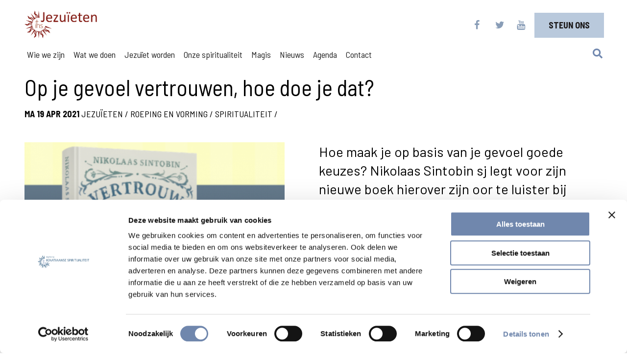

--- FILE ---
content_type: text/html; charset=UTF-8
request_url: https://www.jezuieten.org/nieuws/nikolaas-sintobin-over-vertrouwen-op-je-gevoel/
body_size: 13702
content:
<!DOCTYPE html>

<head>
    <meta charset="utf-8" />
    <meta name="viewport" content="width=device-width, initial-scale=1.0">
    <title>Op je gevoel vertrouwen, hoe doe je dat? - Jezuieten</title>

    <script type="text/javascript" data-cookieconsent="ignore">
	window.dataLayer = window.dataLayer || [];

	function gtag() {
		dataLayer.push(arguments);
	}

	gtag("consent", "default", {
		ad_personalization: "denied",
		ad_storage: "denied",
		ad_user_data: "denied",
		analytics_storage: "denied",
		functionality_storage: "denied",
		personalization_storage: "denied",
		security_storage: "granted",
		wait_for_update: 500,
	});
	gtag("set", "ads_data_redaction", true);
	</script>
<script type="text/javascript" data-cookieconsent="ignore">
		(function (w, d, s, l, i) {
		w[l] = w[l] || [];
		w[l].push({'gtm.start': new Date().getTime(), event: 'gtm.js'});
		var f = d.getElementsByTagName(s)[0], j = d.createElement(s), dl = l !== 'dataLayer' ? '&l=' + l : '';
		j.async = true;
		j.src = 'https://www.googletagmanager.com/gtm.js?id=' + i + dl;
		f.parentNode.insertBefore(j, f);
	})(
		window,
		document,
		'script',
		'dataLayer',
		'GTM-K3Z85JN'
	);
</script>
<script type="text/javascript"
		id="Cookiebot"
		src="https://consent.cookiebot.com/uc.js"
		data-implementation="wp"
		data-cbid="627303d2-1401-43ab-b5cd-2ef25cccf182"
							data-blockingmode="auto"
	></script>
<meta name='robots' content='index, follow, max-image-preview:large, max-snippet:-1, max-video-preview:-1' />

	<!-- This site is optimized with the Yoast SEO plugin v26.7 - https://yoast.com/wordpress/plugins/seo/ -->
	<meta name="description" content="Hoe maak je op basis van je gevoel goede keuzes? Nikolaas Sintobin sj legt voor zijn nieuwe boek hierover zijn oor te luister bij Ignatius van Loyola." />
	<link rel="canonical" href="https://www.jezuieten.org/nieuws/nikolaas-sintobin-over-vertrouwen-op-je-gevoel/" />
	<meta property="og:locale" content="nl_NL" />
	<meta property="og:type" content="article" />
	<meta property="og:title" content="Op je gevoel vertrouwen, hoe doe je dat?" />
	<meta property="og:description" content="Naar je gevoel luisteren om een goede keuze te kunnen maken" />
	<meta property="og:url" content="https://www.jezuieten.org/nieuws/nikolaas-sintobin-over-vertrouwen-op-je-gevoel/" />
	<meta property="og:site_name" content="Jezuieten" />
	<meta property="article:publisher" content="https://www.facebook.com/jezuieten/" />
	<meta property="article:modified_time" content="2021-05-18T06:39:40+00:00" />
	<meta property="og:image" content="https://www.jezuieten.org/wp-content/uploads/op-je-gevoel-vertrouwen-hoe-doe-je-dat.png" />
	<meta property="og:image:width" content="740" />
	<meta property="og:image:height" content="370" />
	<meta property="og:image:type" content="image/png" />
	<meta name="twitter:card" content="summary_large_image" />
	<meta name="twitter:site" content="@Jezuieten" />
	<meta name="twitter:label1" content="Geschatte leestijd" />
	<meta name="twitter:data1" content="5 minuten" />
	<script type="application/ld+json" class="yoast-schema-graph">{"@context":"https://schema.org","@graph":[{"@type":"WebPage","@id":"https://www.jezuieten.org/nieuws/nikolaas-sintobin-over-vertrouwen-op-je-gevoel/","url":"https://www.jezuieten.org/nieuws/nikolaas-sintobin-over-vertrouwen-op-je-gevoel/","name":"Op je gevoel vertrouwen, hoe doe je dat? - Jezuieten","isPartOf":{"@id":"https://www.jezuieten.org/#website"},"primaryImageOfPage":{"@id":"https://www.jezuieten.org/nieuws/nikolaas-sintobin-over-vertrouwen-op-je-gevoel/#primaryimage"},"image":{"@id":"https://www.jezuieten.org/nieuws/nikolaas-sintobin-over-vertrouwen-op-je-gevoel/#primaryimage"},"thumbnailUrl":"https://www.jezuieten.org/wp-content/uploads/op-je-gevoel-vertrouwen-hoe-doe-je-dat.png","datePublished":"2021-04-19T13:45:31+00:00","dateModified":"2021-05-18T06:39:40+00:00","description":"Hoe maak je op basis van je gevoel goede keuzes? Nikolaas Sintobin sj legt voor zijn nieuwe boek hierover zijn oor te luister bij Ignatius van Loyola.","breadcrumb":{"@id":"https://www.jezuieten.org/nieuws/nikolaas-sintobin-over-vertrouwen-op-je-gevoel/#breadcrumb"},"inLanguage":"nl-NL","potentialAction":[{"@type":"ReadAction","target":["https://www.jezuieten.org/nieuws/nikolaas-sintobin-over-vertrouwen-op-je-gevoel/"]}]},{"@type":"ImageObject","inLanguage":"nl-NL","@id":"https://www.jezuieten.org/nieuws/nikolaas-sintobin-over-vertrouwen-op-je-gevoel/#primaryimage","url":"https://www.jezuieten.org/wp-content/uploads/op-je-gevoel-vertrouwen-hoe-doe-je-dat.png","contentUrl":"https://www.jezuieten.org/wp-content/uploads/op-je-gevoel-vertrouwen-hoe-doe-je-dat.png","width":740,"height":370,"caption":"Op je gevoel vertrouwen, hoe doe je dat?"},{"@type":"BreadcrumbList","@id":"https://www.jezuieten.org/nieuws/nikolaas-sintobin-over-vertrouwen-op-je-gevoel/#breadcrumb","itemListElement":[{"@type":"ListItem","position":1,"name":"Home","item":"https://www.jezuieten.org/"},{"@type":"ListItem","position":2,"name":"Nieuws","item":"https://www.jezuieten.org/nieuws/"},{"@type":"ListItem","position":3,"name":"Op je gevoel vertrouwen, hoe doe je dat?"}]},{"@type":"WebSite","@id":"https://www.jezuieten.org/#website","url":"https://www.jezuieten.org/","name":"Jezuieten","description":"In Nederland en Vlaanderen","publisher":{"@id":"https://www.jezuieten.org/#organization"},"potentialAction":[{"@type":"SearchAction","target":{"@type":"EntryPoint","urlTemplate":"https://www.jezuieten.org/?s={search_term_string}"},"query-input":{"@type":"PropertyValueSpecification","valueRequired":true,"valueName":"search_term_string"}}],"inLanguage":"nl-NL"},{"@type":"Organization","@id":"https://www.jezuieten.org/#organization","name":"Jezuïeten","url":"https://www.jezuieten.org/","logo":{"@type":"ImageObject","inLanguage":"nl-NL","@id":"https://www.jezuieten.org/#/schema/logo/image/","url":"https://www.jezuieten.org/wp-content/uploads/LOGO_SJ_LAGELANDEN.png","contentUrl":"https://www.jezuieten.org/wp-content/uploads/LOGO_SJ_LAGELANDEN.png","width":3998,"height":1240,"caption":"Jezuïeten"},"image":{"@id":"https://www.jezuieten.org/#/schema/logo/image/"},"sameAs":["https://www.facebook.com/jezuieten/","https://x.com/Jezuieten","https://www.youtube.com/Jezuieten"]}]}</script>
	<!-- / Yoast SEO plugin. -->


<link rel='dns-prefetch' href='//static.addtoany.com' />
<link rel='dns-prefetch' href='//use.fontawesome.com' />
<link rel='dns-prefetch' href='//fonts.googleapis.com' />
<link rel="alternate" title="oEmbed (JSON)" type="application/json+oembed" href="https://www.jezuieten.org/wp-json/oembed/1.0/embed?url=https%3A%2F%2Fwww.jezuieten.org%2Fnieuws%2Fnikolaas-sintobin-over-vertrouwen-op-je-gevoel%2F" />
<link rel="alternate" title="oEmbed (XML)" type="text/xml+oembed" href="https://www.jezuieten.org/wp-json/oembed/1.0/embed?url=https%3A%2F%2Fwww.jezuieten.org%2Fnieuws%2Fnikolaas-sintobin-over-vertrouwen-op-je-gevoel%2F&#038;format=xml" />
		<!-- This site uses the Google Analytics by MonsterInsights plugin v9.11.1 - Using Analytics tracking - https://www.monsterinsights.com/ -->
		<!-- Opmerking: MonsterInsights is momenteel niet geconfigureerd op deze site. De site eigenaar moet authenticeren met Google Analytics in de MonsterInsights instellingen scherm. -->
					<!-- No tracking code set -->
				<!-- / Google Analytics by MonsterInsights -->
		<style id='wp-img-auto-sizes-contain-inline-css' type='text/css'>
img:is([sizes=auto i],[sizes^="auto," i]){contain-intrinsic-size:3000px 1500px}
/*# sourceURL=wp-img-auto-sizes-contain-inline-css */
</style>
<style id='wp-emoji-styles-inline-css' type='text/css'>

	img.wp-smiley, img.emoji {
		display: inline !important;
		border: none !important;
		box-shadow: none !important;
		height: 1em !important;
		width: 1em !important;
		margin: 0 0.07em !important;
		vertical-align: -0.1em !important;
		background: none !important;
		padding: 0 !important;
	}
/*# sourceURL=wp-emoji-styles-inline-css */
</style>
<link rel='stylesheet' id='wp-block-library-css' href='https://www.jezuieten.org/wp-includes/css/dist/block-library/style.min.css?ver=6.9' type='text/css' media='all' />
<style id='global-styles-inline-css' type='text/css'>
:root{--wp--preset--aspect-ratio--square: 1;--wp--preset--aspect-ratio--4-3: 4/3;--wp--preset--aspect-ratio--3-4: 3/4;--wp--preset--aspect-ratio--3-2: 3/2;--wp--preset--aspect-ratio--2-3: 2/3;--wp--preset--aspect-ratio--16-9: 16/9;--wp--preset--aspect-ratio--9-16: 9/16;--wp--preset--color--black: #000000;--wp--preset--color--cyan-bluish-gray: #abb8c3;--wp--preset--color--white: #ffffff;--wp--preset--color--pale-pink: #f78da7;--wp--preset--color--vivid-red: #cf2e2e;--wp--preset--color--luminous-vivid-orange: #ff6900;--wp--preset--color--luminous-vivid-amber: #fcb900;--wp--preset--color--light-green-cyan: #7bdcb5;--wp--preset--color--vivid-green-cyan: #00d084;--wp--preset--color--pale-cyan-blue: #8ed1fc;--wp--preset--color--vivid-cyan-blue: #0693e3;--wp--preset--color--vivid-purple: #9b51e0;--wp--preset--gradient--vivid-cyan-blue-to-vivid-purple: linear-gradient(135deg,rgb(6,147,227) 0%,rgb(155,81,224) 100%);--wp--preset--gradient--light-green-cyan-to-vivid-green-cyan: linear-gradient(135deg,rgb(122,220,180) 0%,rgb(0,208,130) 100%);--wp--preset--gradient--luminous-vivid-amber-to-luminous-vivid-orange: linear-gradient(135deg,rgb(252,185,0) 0%,rgb(255,105,0) 100%);--wp--preset--gradient--luminous-vivid-orange-to-vivid-red: linear-gradient(135deg,rgb(255,105,0) 0%,rgb(207,46,46) 100%);--wp--preset--gradient--very-light-gray-to-cyan-bluish-gray: linear-gradient(135deg,rgb(238,238,238) 0%,rgb(169,184,195) 100%);--wp--preset--gradient--cool-to-warm-spectrum: linear-gradient(135deg,rgb(74,234,220) 0%,rgb(151,120,209) 20%,rgb(207,42,186) 40%,rgb(238,44,130) 60%,rgb(251,105,98) 80%,rgb(254,248,76) 100%);--wp--preset--gradient--blush-light-purple: linear-gradient(135deg,rgb(255,206,236) 0%,rgb(152,150,240) 100%);--wp--preset--gradient--blush-bordeaux: linear-gradient(135deg,rgb(254,205,165) 0%,rgb(254,45,45) 50%,rgb(107,0,62) 100%);--wp--preset--gradient--luminous-dusk: linear-gradient(135deg,rgb(255,203,112) 0%,rgb(199,81,192) 50%,rgb(65,88,208) 100%);--wp--preset--gradient--pale-ocean: linear-gradient(135deg,rgb(255,245,203) 0%,rgb(182,227,212) 50%,rgb(51,167,181) 100%);--wp--preset--gradient--electric-grass: linear-gradient(135deg,rgb(202,248,128) 0%,rgb(113,206,126) 100%);--wp--preset--gradient--midnight: linear-gradient(135deg,rgb(2,3,129) 0%,rgb(40,116,252) 100%);--wp--preset--font-size--small: 13px;--wp--preset--font-size--medium: 20px;--wp--preset--font-size--large: 36px;--wp--preset--font-size--x-large: 42px;--wp--preset--spacing--20: 0.44rem;--wp--preset--spacing--30: 0.67rem;--wp--preset--spacing--40: 1rem;--wp--preset--spacing--50: 1.5rem;--wp--preset--spacing--60: 2.25rem;--wp--preset--spacing--70: 3.38rem;--wp--preset--spacing--80: 5.06rem;--wp--preset--shadow--natural: 6px 6px 9px rgba(0, 0, 0, 0.2);--wp--preset--shadow--deep: 12px 12px 50px rgba(0, 0, 0, 0.4);--wp--preset--shadow--sharp: 6px 6px 0px rgba(0, 0, 0, 0.2);--wp--preset--shadow--outlined: 6px 6px 0px -3px rgb(255, 255, 255), 6px 6px rgb(0, 0, 0);--wp--preset--shadow--crisp: 6px 6px 0px rgb(0, 0, 0);}:where(.is-layout-flex){gap: 0.5em;}:where(.is-layout-grid){gap: 0.5em;}body .is-layout-flex{display: flex;}.is-layout-flex{flex-wrap: wrap;align-items: center;}.is-layout-flex > :is(*, div){margin: 0;}body .is-layout-grid{display: grid;}.is-layout-grid > :is(*, div){margin: 0;}:where(.wp-block-columns.is-layout-flex){gap: 2em;}:where(.wp-block-columns.is-layout-grid){gap: 2em;}:where(.wp-block-post-template.is-layout-flex){gap: 1.25em;}:where(.wp-block-post-template.is-layout-grid){gap: 1.25em;}.has-black-color{color: var(--wp--preset--color--black) !important;}.has-cyan-bluish-gray-color{color: var(--wp--preset--color--cyan-bluish-gray) !important;}.has-white-color{color: var(--wp--preset--color--white) !important;}.has-pale-pink-color{color: var(--wp--preset--color--pale-pink) !important;}.has-vivid-red-color{color: var(--wp--preset--color--vivid-red) !important;}.has-luminous-vivid-orange-color{color: var(--wp--preset--color--luminous-vivid-orange) !important;}.has-luminous-vivid-amber-color{color: var(--wp--preset--color--luminous-vivid-amber) !important;}.has-light-green-cyan-color{color: var(--wp--preset--color--light-green-cyan) !important;}.has-vivid-green-cyan-color{color: var(--wp--preset--color--vivid-green-cyan) !important;}.has-pale-cyan-blue-color{color: var(--wp--preset--color--pale-cyan-blue) !important;}.has-vivid-cyan-blue-color{color: var(--wp--preset--color--vivid-cyan-blue) !important;}.has-vivid-purple-color{color: var(--wp--preset--color--vivid-purple) !important;}.has-black-background-color{background-color: var(--wp--preset--color--black) !important;}.has-cyan-bluish-gray-background-color{background-color: var(--wp--preset--color--cyan-bluish-gray) !important;}.has-white-background-color{background-color: var(--wp--preset--color--white) !important;}.has-pale-pink-background-color{background-color: var(--wp--preset--color--pale-pink) !important;}.has-vivid-red-background-color{background-color: var(--wp--preset--color--vivid-red) !important;}.has-luminous-vivid-orange-background-color{background-color: var(--wp--preset--color--luminous-vivid-orange) !important;}.has-luminous-vivid-amber-background-color{background-color: var(--wp--preset--color--luminous-vivid-amber) !important;}.has-light-green-cyan-background-color{background-color: var(--wp--preset--color--light-green-cyan) !important;}.has-vivid-green-cyan-background-color{background-color: var(--wp--preset--color--vivid-green-cyan) !important;}.has-pale-cyan-blue-background-color{background-color: var(--wp--preset--color--pale-cyan-blue) !important;}.has-vivid-cyan-blue-background-color{background-color: var(--wp--preset--color--vivid-cyan-blue) !important;}.has-vivid-purple-background-color{background-color: var(--wp--preset--color--vivid-purple) !important;}.has-black-border-color{border-color: var(--wp--preset--color--black) !important;}.has-cyan-bluish-gray-border-color{border-color: var(--wp--preset--color--cyan-bluish-gray) !important;}.has-white-border-color{border-color: var(--wp--preset--color--white) !important;}.has-pale-pink-border-color{border-color: var(--wp--preset--color--pale-pink) !important;}.has-vivid-red-border-color{border-color: var(--wp--preset--color--vivid-red) !important;}.has-luminous-vivid-orange-border-color{border-color: var(--wp--preset--color--luminous-vivid-orange) !important;}.has-luminous-vivid-amber-border-color{border-color: var(--wp--preset--color--luminous-vivid-amber) !important;}.has-light-green-cyan-border-color{border-color: var(--wp--preset--color--light-green-cyan) !important;}.has-vivid-green-cyan-border-color{border-color: var(--wp--preset--color--vivid-green-cyan) !important;}.has-pale-cyan-blue-border-color{border-color: var(--wp--preset--color--pale-cyan-blue) !important;}.has-vivid-cyan-blue-border-color{border-color: var(--wp--preset--color--vivid-cyan-blue) !important;}.has-vivid-purple-border-color{border-color: var(--wp--preset--color--vivid-purple) !important;}.has-vivid-cyan-blue-to-vivid-purple-gradient-background{background: var(--wp--preset--gradient--vivid-cyan-blue-to-vivid-purple) !important;}.has-light-green-cyan-to-vivid-green-cyan-gradient-background{background: var(--wp--preset--gradient--light-green-cyan-to-vivid-green-cyan) !important;}.has-luminous-vivid-amber-to-luminous-vivid-orange-gradient-background{background: var(--wp--preset--gradient--luminous-vivid-amber-to-luminous-vivid-orange) !important;}.has-luminous-vivid-orange-to-vivid-red-gradient-background{background: var(--wp--preset--gradient--luminous-vivid-orange-to-vivid-red) !important;}.has-very-light-gray-to-cyan-bluish-gray-gradient-background{background: var(--wp--preset--gradient--very-light-gray-to-cyan-bluish-gray) !important;}.has-cool-to-warm-spectrum-gradient-background{background: var(--wp--preset--gradient--cool-to-warm-spectrum) !important;}.has-blush-light-purple-gradient-background{background: var(--wp--preset--gradient--blush-light-purple) !important;}.has-blush-bordeaux-gradient-background{background: var(--wp--preset--gradient--blush-bordeaux) !important;}.has-luminous-dusk-gradient-background{background: var(--wp--preset--gradient--luminous-dusk) !important;}.has-pale-ocean-gradient-background{background: var(--wp--preset--gradient--pale-ocean) !important;}.has-electric-grass-gradient-background{background: var(--wp--preset--gradient--electric-grass) !important;}.has-midnight-gradient-background{background: var(--wp--preset--gradient--midnight) !important;}.has-small-font-size{font-size: var(--wp--preset--font-size--small) !important;}.has-medium-font-size{font-size: var(--wp--preset--font-size--medium) !important;}.has-large-font-size{font-size: var(--wp--preset--font-size--large) !important;}.has-x-large-font-size{font-size: var(--wp--preset--font-size--x-large) !important;}
/*# sourceURL=global-styles-inline-css */
</style>

<style id='classic-theme-styles-inline-css' type='text/css'>
/*! This file is auto-generated */
.wp-block-button__link{color:#fff;background-color:#32373c;border-radius:9999px;box-shadow:none;text-decoration:none;padding:calc(.667em + 2px) calc(1.333em + 2px);font-size:1.125em}.wp-block-file__button{background:#32373c;color:#fff;text-decoration:none}
/*# sourceURL=/wp-includes/css/classic-themes.min.css */
</style>
<link rel='stylesheet' id='news-css' href='https://www.jezuieten.org/wp-content/plugins/simple-news/css/news.css?ver=6.9' type='text/css' media='all' />
<link rel='stylesheet' id='core-css' href='https://www.jezuieten.org/wp-content/themes/jeztheme/style.css?ver=1.1.1' type='text/css' media='all' />
<link rel='stylesheet' id='additional-css' href='https://www.jezuieten.org/wp-content/themes/jeztheme/additional.css?ver=1.1.0' type='text/css' media='all' />
<link rel='stylesheet' id='font-css' href='https://fonts.googleapis.com/css?family=Barlow+Semi+Condensed%3A400%2C500%2C600%2C700%2C900%7CBarlow%3A400%2C500%2C700&#038;ver=6.9' type='text/css' media='all' />
<link rel='stylesheet' id='addtoany-css' href='https://www.jezuieten.org/wp-content/plugins/add-to-any/addtoany.min.css?ver=1.16' type='text/css' media='all' />
<style id='addtoany-inline-css' type='text/css'>
.a2a_sgv {
	border-radius: 50%;
}

a2a_s_facebook {
	margin-left: 20px;
}

.a2a_sgv sgv {
top: 2px;
width: 23px;
	}
/*# sourceURL=addtoany-inline-css */
</style>
<script type="text/javascript" id="addtoany-core-js-before">
/* <![CDATA[ */
window.a2a_config=window.a2a_config||{};a2a_config.callbacks=[];a2a_config.overlays=[];a2a_config.templates={};a2a_localize = {
	Share: "Delen",
	Save: "Opslaan",
	Subscribe: "Inschrijven",
	Email: "E-mail",
	Bookmark: "Bookmark",
	ShowAll: "Alles weergeven",
	ShowLess: "Niet alles weergeven",
	FindServices: "Vind dienst(en)",
	FindAnyServiceToAddTo: "Vind direct een dienst om aan toe te voegen",
	PoweredBy: "Mede mogelijk gemaakt door",
	ShareViaEmail: "Delen per e-mail",
	SubscribeViaEmail: "Abonneren via e-mail",
	BookmarkInYourBrowser: "Bookmark in je browser",
	BookmarkInstructions: "Druk op Ctrl+D of \u2318+D om deze pagina te bookmarken",
	AddToYourFavorites: "Voeg aan je favorieten toe",
	SendFromWebOrProgram: "Stuur vanuit elk e-mailadres of e-mail programma",
	EmailProgram: "E-mail programma",
	More: "Meer&#8230;",
	ThanksForSharing: "Bedankt voor het delen!",
	ThanksForFollowing: "Dank voor het volgen!"
};

a2a_config.icon_color="#9aadc4";

//# sourceURL=addtoany-core-js-before
/* ]]> */
</script>
<script type="text/javascript" defer src="https://static.addtoany.com/menu/page.js" id="addtoany-core-js"></script>
<script type="text/javascript" src="https://www.jezuieten.org/wp-includes/js/jquery/jquery.min.js?ver=3.7.1" id="jquery-core-js"></script>
<script type="text/javascript" src="https://www.jezuieten.org/wp-includes/js/jquery/jquery-migrate.min.js?ver=3.4.1" id="jquery-migrate-js"></script>
<script type="text/javascript" defer src="https://www.jezuieten.org/wp-content/plugins/add-to-any/addtoany.min.js?ver=1.1" id="addtoany-jquery-js"></script>
<script type="text/javascript" src="https://use.fontawesome.com/951e1c68e4.js?ver=6.9" id="fontawesome-js"></script>
<script type="text/javascript" src="https://www.jezuieten.org/wp-content/themes/jeztheme/additional.js?ver=1.0.3" id="additionalJs-js"></script>
<link rel="https://api.w.org/" href="https://www.jezuieten.org/wp-json/" /><link rel='shortlink' href='https://www.jezuieten.org/?p=51556' />
<link rel="EditURI" type="application/rsd+xml" title="RSD" href="https://www.jezuieten.org/xmlrpc.php?rsd">
<style>
.gform_wrapper {
	font-family: "Barlow", Arial, sans-serif;		
}

.gform_wrapper.gravity-theme .gfield-choice-input+label {
    padding: 0 0 4px 0;
}
	
.gform_wrapper input[type='checkbox']+label {
    padding: 0 0 0 30px !important;
	vertical-align: text-bottom;
}
	
.gform_wrapper input[type='radio']+label:before,
.gform_wrapper input[type='radio']:checked+label:before {
	width: 10px;
	height: 10px;
}
.gform_wrapper input[type='radio']:checked+label:before {
	border: 1px solid #a1afc0;
}
.gform_wrapper input[type='checkbox']+label:after {
    width: inherit;
	border: 10px solid #B9C9DC;
}
	
.gform_wrapper input[type='checkbox']:checked+label:before {
    top: 2px;
    left: 3px;
}	
</style>
<!-- Google Tag Manager -->
<script>(function(w,d,s,l,i){w[l]=w[l]||[];w[l].push(

{'gtm.start': new Date().getTime(),event:'gtm.js'}
);var f=d.getElementsByTagName(s)[0],
j=d.createElement(s),dl=l!='dataLayer'?'&l='+l:'';j.async=true;j.src=
'https://www.googletagmanager.com/gtm.js?id='+i+dl;f.parentNode.insertBefore(j,f);
})(window,document,'script','dataLayer','GTM-K3Z85JN');</script>
<!-- End Google Tag Manager -->
<meta name="facebook-domain-verification" content="w5bl74d30iedgv4hgamj2xqrj9k9j5" ></script>

<style>
.sidebar-container .podcast {
	height: unset;
	grid-template-columns: unset;
/* 	background-color: unset; */
	
	h2 {
		margin-left: 2rem;
		font-size: 1.2rem;
		line-height: 2rem;
	}
}

.text-rv-light .h3 {
		font-size: 50px;
		background-color: pink;
}


</style><link rel="icon" href="https://www.jezuieten.org/wp-content/uploads/cropped-PICTO_SJ_ELC-150x150.png" sizes="32x32" />
<link rel="icon" href="https://www.jezuieten.org/wp-content/uploads/cropped-PICTO_SJ_ELC-240x240.png" sizes="192x192" />
<link rel="apple-touch-icon" href="https://www.jezuieten.org/wp-content/uploads/cropped-PICTO_SJ_ELC-240x240.png" />
<meta name="msapplication-TileImage" content="https://www.jezuieten.org/wp-content/uploads/cropped-PICTO_SJ_ELC-300x300.png" />
</head>

<body class="wp-singular nieuws-template-default single single-nieuws postid-51556 wp-custom-logo wp-theme-jeztheme">
<!-- Google Tag Manager (noscript) -->
<noscript><iframe src="https://www.googletagmanager.com/ns.html?id=GTM-K3Z85JN"
height="0" width="0" style="display:none;visibility:hidden"></iframe></noscript>
<!-- End Google Tag Manager (noscript) -->
    <div id="container">
        <div id="count"></div>
        <header>
            <div id="header-container">
                <div class="top-bar">
                    <a href="https://www.jezuieten.org/">
                        <div id="logo">
                            <img style="width: auto;" src="https://www.jezuieten.org/wp-content/uploads/LOGO_SJ_ELC_ZONDER.png">
                        </div>
                    </a>
                    <div id="socials" class="socials">
                                                    <a href="https://www.facebook.com/jezuieten/">
                                <div class="fab">
                                    <i class="fa fa-facebook" aria-hidden="true"></i>
                                </div>
                            </a>
                                                                            <a href="https://twitter.com/Jezuieten">
                                <div class="fab">
                                    <i class="fa fa-twitter" aria-hidden="true"></i>
                                </div>
                            </a>
                                                                            <a href="https://www.youtube.com/user/Jezuieten">
                                <div class="fab">
                                    <i class="fa fa-youtube" aria-hidden="true"></i>
                                </div>
                            </a>
                        
                    </div>
                                            <div class="donate-container">
                            <a href="https://www.jezuieten.org/ons-steunen/">
                                <div class="donatebutton">
                                    <span>Steun ons</span>
                                </div>
                            </a>
                        </div>
                    
                </div>
                <nav id="navigation">
                    <div class="wordpress-pagesmenu"><div class="menu-main-menu-container"><ul id="menu-main-menu" class="menu"><li id="menu-item-2810" class="menu-item menu-item-type-post_type menu-item-object-page menu-item-2810"><a href="https://www.jezuieten.org/wie-we-zijn/">Wie we zijn</a></li>
<li id="menu-item-2811" class="menu-item menu-item-type-post_type menu-item-object-page menu-item-2811"><a href="https://www.jezuieten.org/wat-we-doen/">Wat we doen</a></li>
<li id="menu-item-41458" class="menu-item menu-item-type-custom menu-item-object-custom menu-item-41458"><a href="/roeping">Jezuïet worden</a></li>
<li id="menu-item-41524" class="menu-item menu-item-type-custom menu-item-object-custom menu-item-41524"><a href="/ignatiaanse-spiritualiteit">Onze spiritualiteit</a></li>
<li id="menu-item-60408" class="menu-item menu-item-type-post_type menu-item-object-page menu-item-60408"><a href="https://www.jezuieten.org/vindjeeigenweg/">Magis</a></li>
<li id="menu-item-2814" class="menu-item menu-item-type-custom menu-item-object-custom menu-item-2814"><a href="https://www.jezuieten.org/nieuws/">Nieuws</a></li>
<li id="menu-item-55424" class="menu-item menu-item-type-custom menu-item-object-custom menu-item-55424"><a href="https://www.jezuieten.org/agenda/">Agenda</a></li>
<li id="menu-item-61389" class="menu-item menu-item-type-custom menu-item-object-custom menu-item-61389"><a href="https://www.jezuieten.org/category/media/">Media</a></li>
<li id="menu-item-2820" class="menu-item menu-item-type-post_type menu-item-object-page menu-item-2820"><a href="https://www.jezuieten.org/contact/">Contact</a></li>
</ul></div>                    </div>
                    <div class="search-hamburger-container" id="main-nav">
                        <div class="search-icon">
                            <a id="dynamicSearchLink" href="https://www.jezuieten.org/search">
                                <img src="/wp-content/themes/jeztheme/assets/images/search-solid.svg">
                            </a>
                        </div>

                        <div class="toggle-mobile-menu">
                            <img src="/wp-content/uploads/hamburger.svg" id="hamburger" onclick="toggleMobilemenu()">
                            <img src="/wp-content/uploads/close-01.svg" id="cross" class="hide" onclick="toggleMobilemenu()">
                        </div>
                    </div>
                </nav>
            </div>
        </header>    <div class="single-head">
        <h2>Op je gevoel vertrouwen, hoe doe je dat?</h2>
        <div class="single-breadcrumb uppercase"><b>ma 19 apr 2021</b>
            <a href="https://www.jezuieten.org/news_category/jezuieten">Jezuïeten</a> / <a href="https://www.jezuieten.org/news_category/roeping-en-vorming">Roeping en vorming</a> / <a href="https://www.jezuieten.org/news_category/spiritualiteit">Spiritualiteit</a> /         </div>
    </div>
    <div class="single-container">
        
<div class="single-column-left img-fix">
    <img width="530" height="486" src="https://www.jezuieten.org/wp-content/uploads/op-je-gevoel-vertrouwen-hoe-doe-je-dat-530x486.png" class="attachment-newsimage size-newsimage wp-post-image" alt="Op je gevoel vertrouwen, hoe doe je dat?" decoding="async" fetchpriority="high" /><p></p></div>
<div class="single-column-right">
    <div class="single-agenda-intro">
        <p>Hoe maak je op basis van je gevoel goede keuzes? Nikolaas Sintobin sj legt voor zijn nieuwe boek hierover zijn oor te luister bij Ignatius van Loyola.</p>    </div>

    <p>Hoe maak je op basis van je gevoel goede keuzes? Nikolaas Sintobin sj legt voor zijn nieuwe boek hierover zijn oor te luister bij Ignatius van Loyola.</p>
<p>Nikolaas Sintobin sj heeft een korte carrière als advocaat en assistent aan de KULeuven gehad, en is in 1989 jezuïet geworden. Hij heeft internationaal zijn opleiding gevolgd en gaf gedurende een tiental jaren les aan verschillende <a href="https://www.jezuieten.org/wat-we-doen/jongeren-en-onderwijs/jezuietencolleges-2/" target="_blank" rel="noopener">jezuïetencolleges</a>. Om het kort te stellen heeft hij ruime ervaring als geestelijk begeleider en vormingswerker. Nu is hij ook online te vinden als internetpastoraat en actief blogger. ‘Sinds ruim dertig jaar ben ik jezuïet. Als jonge man leefde ik vooral vanuit mijn hoofd. Dat verstand kon mij echter niet de richting aanwijzen van het geluk in mijn leven. Dat heeft de ignatiaanse spiritualiteit mij wel geleerd. Ik heb op 14 plaatsen gewoond in 5 verschillende landen. Ik ben omgegaan met heel verschillende mensen: van daklozen en drugsverslaafden, over monniken tot politieke en economische leiders.</p>
<h3>Ontdekken tot welk geluk je geroepen bent</h3>
<p>Wat mij daarbij het meest opgevallen is dat al die mensen, hoe verschillend ook, zo op elkaar gelijken. Ze verlangen allen, soms hopeloos en tegen beter weten in, om geliefd te worden en zin te geven aan hun leven. Dat is voor mij niet anders. Het is mijn diepste verlangen en drijfveer om het geluk dat mij in de schoot is geworpen, te delen met anderen. Om zoveel mogelijk mensen sleutels aan te reiken om zelf te ontdekken tot welk geluk zij geroepen zijn en hoe ze de weg daarheen kunnen vinden’ aldus Sintobin.</p>
<p><strong>Voor wie heeft u <i>Vertrouw op je gevoel</i> geschreven, wie moet het boek écht lezen?</strong></p>
<p>De meeste mensen die ik ken gebruiken vaak hun intuïtie bij het maken van keuzes. Met andere woorden, ze laten zich leiden door hun gevoelens. Dit geldt zowel voor hun persoonlijk als voor hun professioneel leven. Probleem hierbij is dat dit vaak onbewust gebeurt. Gevolg is dat dit meer dan eens behoorlijk chaotisch verloopt of dat die gevoelens met hen op de loop gaan op een wijze waar ze achteraf niet blij mee zijn. Dit boek helpt om wat je in de praktijk vaak al doet op een bewuste en daardoor “verstandiger” wijze te doen. Mijn boek biedt een beproefde methode aan voor mensen van vandaag. De honderd praktische voorbeelden maken het herkenbaar en makkelijk toe te passen. Bovendien heb ik het boek zo geschreven dat zowel christenen als anders- of niet-gelovigen er zich kunnen door laten inspireren. Of je leerkracht bent of advokaat, verpleegster of bankier, student of gepensioneerd, christen of zoekend, ik hoop dat allen voordeel kunnen halen uit dit handboek.<span class="Apple-converted-space"> </span></p>
<p><strong>De titel van het boek is: Vertrouw op je gevoel. Hoe doet u dat zelf?</strong></p>
<p>De belangrijkste stap voor mij was en blijft mijn keuze om jezuïet te worden. Ik had, als jonge man, alle mogelijke scenario’s bedacht hoe ik mijn leven vorm kon geven. Kloosterling en priester worden maakte daar geen deel van uit. Helemaal niet. Toch heb ik daar op 26-jarige leeftijd voor gekozen. Het was, tot mijn grote verbazing, mijn gevoelservaring die richting aanwees. Het was een godsgeschenk dat ik geleerd had om, in het bijzonder vanuit gebed met de Bijbel, te luisteren naar wat er zich afspeelde in mijn hart. Daardoor heb ik in 1989 die stap kunnen zetten. Dat vertrouwen en geloof hebben zich de voorbije 30 jaar verder verfijnd en versterkt. De intuïties van Ignatius van Loyola, ook al zijn ze 500 jaar oud, zijn gewoonweg fenomenaal en uitermate actueel. Ze blijven voor mij een schat waaruit ik blijf putten om het Evangelie van Jezus toegankelijk en betekenisvol te proberen maken, voor mezelf en voor mijn medemensen.<span class="Apple-converted-space"> </span></p>
<p><strong>Wat betekent de ignatiaanse spiritualiteit voor u? </strong></p>
<p>Sinds meer dan 30 jaar zet de ignatiaanse spiritualiteit mijn leven op zijn kop. Ze leert me om mijn gewone, dagdagelijkse ervaring ernstig te nemen. Daarin immers kan ik, steeds opnieuw, God op het spoor komen en zijn, doorgaans erg discrete, uitnodigingen om ten volle te leven. Meer in het bijzonder biedt die spiritualiteit mij een pedagogiek aan waarbij zowel de gevoelens, het verstand als de wil hun plaats krijgen bij het maken van keuzes. Belangrijk is ook de aanname dat ik als mens geroepen ben een leven lang te groeien, in elke etappe van mijn leven. Samengevat, de ignatiaanse spiritualiteit nodigt mij uit en geeft me instrumenten om bewuster in het leven te staan en om, in verbondenheid met God en met mensen, steeds weer op zoek te te gaan naar geluk.</p>
<p><strong>U schrijft dat uw wijze van leven nauw verbonden is met uw christelijk geloof; waarin heeft die nauwe verbinding zich geuit in uw leven en carrière?</strong></p>
<p>Het Evangelie doet me geloven dat mensen geschapen zijn voor de vreugde en dat God klaarstaat om hen te helpen in hun zoektocht naar die vreugde. Dit probeer ik in mijn leven elke dag zelf bewust toe te passen, ongeacht welke de taak is die ik die dag heb. Ik heb het ongelofelijke geluk dat ik, als jezuïet, ben vrijgesteld om dag in dag uit middelen te bedenken om die vreugde en de rust die ermee gepaard gaat ook voor andere mensen toegankelijk te maken. Ik geloof dat God dat geluk niet voorbehouden heeft enkel voor christenen, laat staan voor christenen van één welbepaalde kerk. Daarom kies ik ervoor om inclusief te werken: de boeken die ik schijf, de video’s en podcasts die ik maak probeer ik zo vorm te geven dat alle “mensen van goede wil” ermeej gebaat kunnen zijn. God houdt immers evenveel van alle mensen!</p>
<p><a href="https://www.jezuieten.org/wp-content/uploads/9789043536011_fragm.pdf" target="_blank" rel="noopener">Lees hier een voorproefje van het boek Vertrouw op je gevoel.</a></p>
<p>Nikolaas Sintobin | Vertrouw op je gevoel – keuzes leren maken met Ignatius van Loyola | Koekboekencentrum, 2021, Utrecht | 19,99 euro | 160 blz.</p>
<p>Bestellen <a href="https://www.kokboekencentrum.nl/boek/vertrouw-op-je-gevoel/" target="_blank" rel="noopener">vanuit Nederland.</a></p>
<p>Bestellen <a href="https://www.lannoo.be/nl/vertrouw-op-je-gevoel" target="_blank" rel="noopener">vanuit Vlaanderen.</a></p>
<h5 class="row desktop_only">In deze video legt Nikolaas Sintobin sj uit waar zijn nieuwe boek over gaat.</h5>
<p><iframe title="YouTube video player" src="https://www.youtube.com/embed/oKo5RdfXCuQ" width="560" height="315" frameborder="0" allowfullscreen="allowfullscreen"></iframe></p>
<h5>Of luister de radio-uitzending van Groot Nieuws Radio over het boek terug.</h5>
<p><iframe src="https://w.soundcloud.com/player/?url=https%3A//api.soundcloud.com/tracks/1023218881&amp;color=%23f04044&amp;auto_play=false&amp;hide_related=false&amp;show_comments=true&amp;show_user=true&amp;show_reposts=false&amp;show_teaser=true" width="100%" height="166" frameborder="no" scrolling="no"></iframe></p>
<p><a href="https://www.jezuieten.org/ignatius500jaar/" target="_blank" rel="noopener"><img loading="lazy" decoding="async" class="aligncenter wp-image-51811 size-full" src="https://www.jezuieten.org/wp-content/uploads/de-sculptuur-die-johan-tahon-maakte-van-ignatius-bekering.png" alt="De sculptuur die Johan Tahon maakte van Ignatius' bekering" width="1920" height="622" srcset="https://www.jezuieten.org/wp-content/uploads/de-sculptuur-die-johan-tahon-maakte-van-ignatius-bekering.png 1920w, https://www.jezuieten.org/wp-content/uploads/de-sculptuur-die-johan-tahon-maakte-van-ignatius-bekering-300x97.png 300w, https://www.jezuieten.org/wp-content/uploads/de-sculptuur-die-johan-tahon-maakte-van-ignatius-bekering-1024x332.png 1024w, https://www.jezuieten.org/wp-content/uploads/de-sculptuur-die-johan-tahon-maakte-van-ignatius-bekering-768x249.png 768w, https://www.jezuieten.org/wp-content/uploads/de-sculptuur-die-johan-tahon-maakte-van-ignatius-bekering-1536x498.png 1536w, https://www.jezuieten.org/wp-content/uploads/de-sculptuur-die-johan-tahon-maakte-van-ignatius-bekering-800x259.png 800w" sizes="auto, (max-width: 1920px) 100vw, 1920px" /></a></p>
<p><a href="https://jezuieten.us9.list-manage.com/subscribe?u=0242b13ba59445e944227ca9f&amp;id=45f3c93c34" target="_blank" rel="noopener noreferrer"><img loading="lazy" decoding="async" class="aligncenter wp-image-48375 size-full" src="https://www.jezuieten.org/wp-content/uploads/infomomenten-geestelijke-oefeningen-2020-2021-4.png" alt="Infomomenten Geestelijke Oefeningen 2020-2021 3" width="870" height="200" srcset="https://www.jezuieten.org/wp-content/uploads/infomomenten-geestelijke-oefeningen-2020-2021-4.png 870w, https://www.jezuieten.org/wp-content/uploads/infomomenten-geestelijke-oefeningen-2020-2021-4-300x69.png 300w, https://www.jezuieten.org/wp-content/uploads/infomomenten-geestelijke-oefeningen-2020-2021-4-768x177.png 768w, https://www.jezuieten.org/wp-content/uploads/infomomenten-geestelijke-oefeningen-2020-2021-4-800x184.png 800w" sizes="auto, (max-width: 870px) 100vw, 870px" /></a></p>

    <a href="https://www.jezuieten.org/nieuws" class="archive-link">Bekijk alle nieuwsberichten</a>
    


        <div class="single-share">
        <div class="links-line"></div>
        <p></p>
        <h6>Deel</h6>
        <div class="addtoany_shortcode"><div class="a2a_kit a2a_kit_size_30 addtoany_list" data-a2a-url="https://www.jezuieten.org/nieuws/nikolaas-sintobin-over-vertrouwen-op-je-gevoel/" data-a2a-title="Op je gevoel vertrouwen, hoe doe je dat?"><a class="a2a_button_facebook" href="https://www.addtoany.com/add_to/facebook?linkurl=https%3A%2F%2Fwww.jezuieten.org%2Fnieuws%2Fnikolaas-sintobin-over-vertrouwen-op-je-gevoel%2F&amp;linkname=Op%20je%20gevoel%20vertrouwen%2C%20hoe%20doe%20je%20dat%3F" title="Facebook" rel="nofollow noopener" target="_blank"></a><a class="a2a_button_twitter" href="https://www.addtoany.com/add_to/twitter?linkurl=https%3A%2F%2Fwww.jezuieten.org%2Fnieuws%2Fnikolaas-sintobin-over-vertrouwen-op-je-gevoel%2F&amp;linkname=Op%20je%20gevoel%20vertrouwen%2C%20hoe%20doe%20je%20dat%3F" title="Twitter" rel="nofollow noopener" target="_blank"></a><a class="a2a_button_linkedin" href="https://www.addtoany.com/add_to/linkedin?linkurl=https%3A%2F%2Fwww.jezuieten.org%2Fnieuws%2Fnikolaas-sintobin-over-vertrouwen-op-je-gevoel%2F&amp;linkname=Op%20je%20gevoel%20vertrouwen%2C%20hoe%20doe%20je%20dat%3F" title="LinkedIn" rel="nofollow noopener" target="_blank"></a><a class="a2a_button_whatsapp" href="https://www.addtoany.com/add_to/whatsapp?linkurl=https%3A%2F%2Fwww.jezuieten.org%2Fnieuws%2Fnikolaas-sintobin-over-vertrouwen-op-je-gevoel%2F&amp;linkname=Op%20je%20gevoel%20vertrouwen%2C%20hoe%20doe%20je%20dat%3F" title="WhatsApp" rel="nofollow noopener" target="_blank"></a></div></div>    </div>
</div>    </div>
<footer>
    <div class="footer-container">
        <hr class="footer-line">
        <div class="footer-menu">
                <div id="nav_menu-2" class="widget hide-mobile widget_nav_menu"><div class="menu-footer-menu-1-container"><ul id="menu-footer-menu-1" class="menu"><li id="menu-item-41418" class="menu-item menu-item-type-post_type menu-item-object-page menu-item-41418"><a href="https://www.jezuieten.org/wie-we-zijn/">Wie we zijn</a></li>
<li id="menu-item-41417" class="menu-item menu-item-type-post_type menu-item-object-page menu-item-41417"><a href="https://www.jezuieten.org/wat-we-doen/">Wat we doen</a></li>
<li id="menu-item-41419" class="menu-item menu-item-type-post_type menu-item-object-page menu-item-41419"><a href="https://www.jezuieten.org/jezuiet-worden/">Jezuïet worden</a></li>
</ul></div></div><div id="nav_menu-3" class="widget hide-mobile widget_nav_menu"><div class="menu-footer-menu-2-container"><ul id="menu-footer-menu-2" class="menu"><li id="menu-item-41987" class="menu-item menu-item-type-post_type menu-item-object-page menu-item-41987"><a href="https://www.jezuieten.org/ignatiaanse-spiritualiteit/">Onze Spiritualiteit</a></li>
<li id="menu-item-41988" class="menu-item menu-item-type-custom menu-item-object-custom menu-item-41988"><a href="/wat-we-doen/protocol-voorkomen-misbruik/">Sociale Veiligheid</a></li>
<li id="menu-item-41989" class="menu-item menu-item-type-custom menu-item-object-custom menu-item-41989"><a href="/nieuws">Nieuws</a></li>
</ul></div></div><div id="nav_menu-4" class="widget hide-mobile widget_nav_menu"><div class="menu-footer-menu-3-container"><ul id="menu-footer-menu-3" class="menu"><li id="menu-item-41991" class="menu-item menu-item-type-post_type menu-item-object-page menu-item-41991"><a href="https://www.jezuieten.org/contact/">Contact</a></li>
<li id="menu-item-41990" class="menu-item menu-item-type-post_type menu-item-object-page menu-item-41990"><a href="https://www.jezuieten.org/privacy/">Privacy</a></li>
<li id="menu-item-41992" class="menu-item menu-item-type-post_type menu-item-object-page menu-item-41992"><a href="https://www.jezuieten.org/wie-we-zijn/links/">Links</a></li>
</ul></div></div><div id="custom_html-2" class="widget_text widget hide-mobile widget_custom_html"><div class="textwidget custom-html-widget"><script>(function() {
	window.mc4wp = window.mc4wp || {
		listeners: [],
		forms: {
			on: function(evt, cb) {
				window.mc4wp.listeners.push(
					{
						event   : evt,
						callback: cb
					}
				);
			}
		}
	}
})();
</script><!-- Mailchimp for WordPress v4.10.9 - https://wordpress.org/plugins/mailchimp-for-wp/ --><form id="mc4wp-form-1" class="mc4wp-form mc4wp-form-41408" method="post" data-id="41408" data-name="Nieuwsbrief" ><div class="mc4wp-form-fields"><h5>
	<label>
      Blijf op de hoogte met onze nieuwsbrief 
      </label>
	<input type="email" name="EMAIL" placeholder="Voer uw mailadres in" required class="footer-newsletter"/>
</h5>

<p>
	<input type="submit" value="AANMELDEN" class="footer-signup" />
</p></div><label style="display: none !important;">Laat dit veld leeg als je een mens bent: <input type="text" name="_mc4wp_honeypot" value="" tabindex="-1" autocomplete="off" /></label><input type="hidden" name="_mc4wp_timestamp" value="1769868557" /><input type="hidden" name="_mc4wp_form_id" value="41408" /><input type="hidden" name="_mc4wp_form_element_id" value="mc4wp-form-1" /><div class="mc4wp-response"></div></form><!-- / Mailchimp for WordPress Plugin --></div></div>                </div>
        <div class="copyright"><h5>&copy; 2026 Jezuïeten in Nederland en Vlaanderen <span
                        class="footer-span">site by: <a href="https://www.gopublic.nl/"
                                                        class="footer-gopublic">gopublic</a></span></h5></div>
    </div>
</footer>
<script type="speculationrules">
{"prefetch":[{"source":"document","where":{"and":[{"href_matches":"/*"},{"not":{"href_matches":["/wp-*.php","/wp-admin/*","/wp-content/uploads/*","/wp-content/*","/wp-content/plugins/*","/wp-content/themes/jeztheme/*","/*\\?(.+)"]}},{"not":{"selector_matches":"a[rel~=\"nofollow\"]"}},{"not":{"selector_matches":".no-prefetch, .no-prefetch a"}}]},"eagerness":"conservative"}]}
</script>
<script>(function() {function maybePrefixUrlField () {
  const value = this.value.trim()
  if (value !== '' && value.indexOf('http') !== 0) {
    this.value = 'http://' + value
  }
}

const urlFields = document.querySelectorAll('.mc4wp-form input[type="url"]')
for (let j = 0; j < urlFields.length; j++) {
  urlFields[j].addEventListener('blur', maybePrefixUrlField)
}
})();</script><script type="text/javascript" src="https://www.jezuieten.org/wp-content/themes/jeztheme/assets/js/slide.js?ver=1.0.0" id="slide-js"></script>
<script type="text/javascript" src="https://www.jezuieten.org/wp-content/themes/jeztheme/assets/js/scroll.js?ver=1.0.1" id="scroll-js"></script>
<script type="text/javascript" src="https://www.jezuieten.org/wp-content/themes/jeztheme/assets/js/search-toggle.js?ver=1.0.2" id="search-js"></script>
<script type="text/javascript" src="https://www.jezuieten.org/wp-content/themes/jeztheme/assets/js/mobile-menu-toggle.js?ver=1.0.0" id="mobile-toggle-js"></script>
<script type="text/javascript" src="https://www.jezuieten.org/wp-content/themes/jeztheme/assets/js/dropdown-toggle.js?ver=1.0.2" id="dropdown-toggle-js"></script>
<script type="text/javascript" id="ajax-load-more-js-extra">
/* <![CDATA[ */
var alm_localize = {"pluginurl":"https://www.jezuieten.org/wp-content/plugins/ajax-load-more","version":"7.8.1","adminurl":"https://www.jezuieten.org/wp-admin/","ajaxurl":"https://www.jezuieten.org/wp-admin/admin-ajax.php","alm_nonce":"944a7b75b1","rest_api_url":"","rest_api":"https://www.jezuieten.org/wp-json/","rest_nonce":"5742bbeef2","trailing_slash":"true","is_front_page":"false","retain_querystring":"1","speed":"250","results_text":"Viewing {post_count} of {total_posts} results.","no_results_text":"No results found.","alm_debug":"","a11y_focus":"1","site_title":"Jezuieten","site_tagline":"In Nederland en Vlaanderen","button_label":"Load More"};
//# sourceURL=ajax-load-more-js-extra
/* ]]> */
</script>
<script type="text/javascript" src="https://www.jezuieten.org/wp-content/plugins/ajax-load-more/build/frontend/ajax-load-more.min.js?ver=7.8.1" id="ajax-load-more-js"></script>
<script type="text/javascript" defer src="https://www.jezuieten.org/wp-content/plugins/mailchimp-for-wp/assets/js/forms.js?ver=4.10.9" id="mc4wp-forms-api-js"></script>
<script id="wp-emoji-settings" type="application/json">
{"baseUrl":"https://s.w.org/images/core/emoji/17.0.2/72x72/","ext":".png","svgUrl":"https://s.w.org/images/core/emoji/17.0.2/svg/","svgExt":".svg","source":{"concatemoji":"https://www.jezuieten.org/wp-includes/js/wp-emoji-release.min.js?ver=6.9"}}
</script>
<script type="module">
/* <![CDATA[ */
/*! This file is auto-generated */
const a=JSON.parse(document.getElementById("wp-emoji-settings").textContent),o=(window._wpemojiSettings=a,"wpEmojiSettingsSupports"),s=["flag","emoji"];function i(e){try{var t={supportTests:e,timestamp:(new Date).valueOf()};sessionStorage.setItem(o,JSON.stringify(t))}catch(e){}}function c(e,t,n){e.clearRect(0,0,e.canvas.width,e.canvas.height),e.fillText(t,0,0);t=new Uint32Array(e.getImageData(0,0,e.canvas.width,e.canvas.height).data);e.clearRect(0,0,e.canvas.width,e.canvas.height),e.fillText(n,0,0);const a=new Uint32Array(e.getImageData(0,0,e.canvas.width,e.canvas.height).data);return t.every((e,t)=>e===a[t])}function p(e,t){e.clearRect(0,0,e.canvas.width,e.canvas.height),e.fillText(t,0,0);var n=e.getImageData(16,16,1,1);for(let e=0;e<n.data.length;e++)if(0!==n.data[e])return!1;return!0}function u(e,t,n,a){switch(t){case"flag":return n(e,"\ud83c\udff3\ufe0f\u200d\u26a7\ufe0f","\ud83c\udff3\ufe0f\u200b\u26a7\ufe0f")?!1:!n(e,"\ud83c\udde8\ud83c\uddf6","\ud83c\udde8\u200b\ud83c\uddf6")&&!n(e,"\ud83c\udff4\udb40\udc67\udb40\udc62\udb40\udc65\udb40\udc6e\udb40\udc67\udb40\udc7f","\ud83c\udff4\u200b\udb40\udc67\u200b\udb40\udc62\u200b\udb40\udc65\u200b\udb40\udc6e\u200b\udb40\udc67\u200b\udb40\udc7f");case"emoji":return!a(e,"\ud83e\u1fac8")}return!1}function f(e,t,n,a){let r;const o=(r="undefined"!=typeof WorkerGlobalScope&&self instanceof WorkerGlobalScope?new OffscreenCanvas(300,150):document.createElement("canvas")).getContext("2d",{willReadFrequently:!0}),s=(o.textBaseline="top",o.font="600 32px Arial",{});return e.forEach(e=>{s[e]=t(o,e,n,a)}),s}function r(e){var t=document.createElement("script");t.src=e,t.defer=!0,document.head.appendChild(t)}a.supports={everything:!0,everythingExceptFlag:!0},new Promise(t=>{let n=function(){try{var e=JSON.parse(sessionStorage.getItem(o));if("object"==typeof e&&"number"==typeof e.timestamp&&(new Date).valueOf()<e.timestamp+604800&&"object"==typeof e.supportTests)return e.supportTests}catch(e){}return null}();if(!n){if("undefined"!=typeof Worker&&"undefined"!=typeof OffscreenCanvas&&"undefined"!=typeof URL&&URL.createObjectURL&&"undefined"!=typeof Blob)try{var e="postMessage("+f.toString()+"("+[JSON.stringify(s),u.toString(),c.toString(),p.toString()].join(",")+"));",a=new Blob([e],{type:"text/javascript"});const r=new Worker(URL.createObjectURL(a),{name:"wpTestEmojiSupports"});return void(r.onmessage=e=>{i(n=e.data),r.terminate(),t(n)})}catch(e){}i(n=f(s,u,c,p))}t(n)}).then(e=>{for(const n in e)a.supports[n]=e[n],a.supports.everything=a.supports.everything&&a.supports[n],"flag"!==n&&(a.supports.everythingExceptFlag=a.supports.everythingExceptFlag&&a.supports[n]);var t;a.supports.everythingExceptFlag=a.supports.everythingExceptFlag&&!a.supports.flag,a.supports.everything||((t=a.source||{}).concatemoji?r(t.concatemoji):t.wpemoji&&t.twemoji&&(r(t.twemoji),r(t.wpemoji)))});
//# sourceURL=https://www.jezuieten.org/wp-includes/js/wp-emoji-loader.min.js
/* ]]> */
</script>
</div>
</body>
</html>



--- FILE ---
content_type: text/css
request_url: https://www.jezuieten.org/wp-content/themes/jeztheme/additional.css?ver=1.1.0
body_size: 566
content:
.single .single-container{
    margin-bottom: 110px;
}
@media screen and (-webkit-min-device-pixel-ratio: 0) and (min-width: 700px){
    .sidebar-container #sidebar {
        margin-top:-164px;
    }
}
.footer-container .footer-menu{
    display:grid;
}
 .hidden{display:none;}
.mejs-horizontal-volume-slider { display: none !important; }
.mejs-controls div.mejs-time-rail { width: 70px !important; }
.mejs-time-total { width: 60px !important; }
.mejs-volume-button{display:none!important}
.mejs-container, .mejs-controls{
    border: 0 solid #B9C9DC!important;
    border-radius: 19px;
    height: 36px;
    background-color: #B9C9DC!important;
}
.mejs-container{
    margin-top:10px;
}
.mejs-currenttime,.mejs-duration{
    color:black!important;
}
span a.slider{
    display:none;
}
.page-column-right img{
    height:auto;
    width:auto!important;}

.page-column-right > p:first-of-type, .single-column-right > p:first-of-type{
    display:none
}

#show-pagesearch input {
     -webkit-appearance: none;
     border-radius:0;
 }
input[type="search"]::-webkit-search-decoration,
input[type="search"]::-webkit-search-cancel-button,
input[type="search"]::-webkit-search-results-button,
input[type="search"]::-webkit-search-results-decoration {
    display: none;
}

.su-quote-inner{
    color: #CCCCCC;
}

.single .single-container .single-column-right img{
    height:auto;
}
#show-pagesearch{
    width:90%;
}




--- FILE ---
content_type: image/svg+xml
request_url: https://www.jezuieten.org/wp-content/uploads/hamburger.svg
body_size: 1959
content:
<?xml version="1.0" encoding="utf-8"?>
<!-- Generator: Adobe Illustrator 21.0.0, SVG Export Plug-In . SVG Version: 6.00 Build 0)  -->
<svg version="1.1" id="Layer_1" xmlns="http://www.w3.org/2000/svg" xmlns:xlink="http://www.w3.org/1999/xlink" x="0px" y="0px"
	 viewBox="0 0 16 16" style="enable-background:new 0 0 16 16;" xml:space="preserve">
<style type="text/css">
	.st0{clip-path:url(#SVGID_2_);}
	.st1{clip-path:url(#SVGID_4_);fill:#231F20;}
	.st2{clip-path:url(#SVGID_6_);}
	.st3{clip-path:url(#SVGID_8_);fill:#231F20;}
	.st4{clip-path:url(#SVGID_10_);}
	.st5{clip-path:url(#SVGID_12_);fill:#231F20;}
</style>
<g>
	<defs>
		<rect id="SVGID_1_" width="16" height="2"/>
	</defs>
	<clipPath id="SVGID_2_">
		<use xlink:href="#SVGID_1_"  style="overflow:visible;"/>
	</clipPath>
	<g class="st0">
		<defs>
			<rect id="SVGID_3_" x="-274" y="-22" width="320" height="5795"/>
		</defs>
		<clipPath id="SVGID_4_">
			<use xlink:href="#SVGID_3_"  style="overflow:visible;"/>
		</clipPath>
		<rect x="-5" y="-5" class="st1" width="26" height="12"/>
	</g>
</g>
<g>
	<defs>
		<rect id="SVGID_5_" y="7" width="16" height="2"/>
	</defs>
	<clipPath id="SVGID_6_">
		<use xlink:href="#SVGID_5_"  style="overflow:visible;"/>
	</clipPath>
	<g class="st2">
		<defs>
			<rect id="SVGID_7_" x="-274" y="-22" width="320" height="5795"/>
		</defs>
		<clipPath id="SVGID_8_">
			<use xlink:href="#SVGID_7_"  style="overflow:visible;"/>
		</clipPath>
		<rect x="-5" y="2" class="st3" width="26" height="12"/>
	</g>
</g>
<g>
	<defs>
		<rect id="SVGID_9_" y="14" width="16" height="2"/>
	</defs>
	<clipPath id="SVGID_10_">
		<use xlink:href="#SVGID_9_"  style="overflow:visible;"/>
	</clipPath>
	<g class="st4">
		<defs>
			<rect id="SVGID_11_" x="-274" y="-22" width="320" height="5795"/>
		</defs>
		<clipPath id="SVGID_12_">
			<use xlink:href="#SVGID_11_"  style="overflow:visible;"/>
		</clipPath>
		<rect x="-5" y="9" class="st5" width="26" height="12"/>
	</g>
</g>
</svg>


--- FILE ---
content_type: application/javascript
request_url: https://www.jezuieten.org/wp-content/themes/jeztheme/additional.js?ver=1.0.3
body_size: 496
content:
/**
 * Created by Bart on 17-9-2018.
 */

var $ = jQuery.noConflict();
$(document).ready(function(){

    //Fix styling of page elements
    var list = $('.next-pages .next-column');
    if(list.size() % 2 == 0){
        var firstpart = list.splice(0,list.size()/2);
        var height = 0;
        list.each(function(){height += $(this).height();})
        //$('.next-pages').height(height + 25);
        // disable by comment line under
        //$('.next-pages').css('max-height',height);
    }

    //Fix bidden onderweg widget height
    var widget = $('.home #sidebar');
    var podcast = $('.home #sidebar .podcast')
    var header = $('.home #slider-big-slide-1 img');
    if($(header).length){
        var bottom = $(header).height() + $(header).offset().top - $(podcast).height();
        //$(widget).offset({top: bottom});
    }

    //Submit search form on button click
    $('svg#search-page').on('click',function(){
        $('#search-page #search-input').submit()
    });

});
